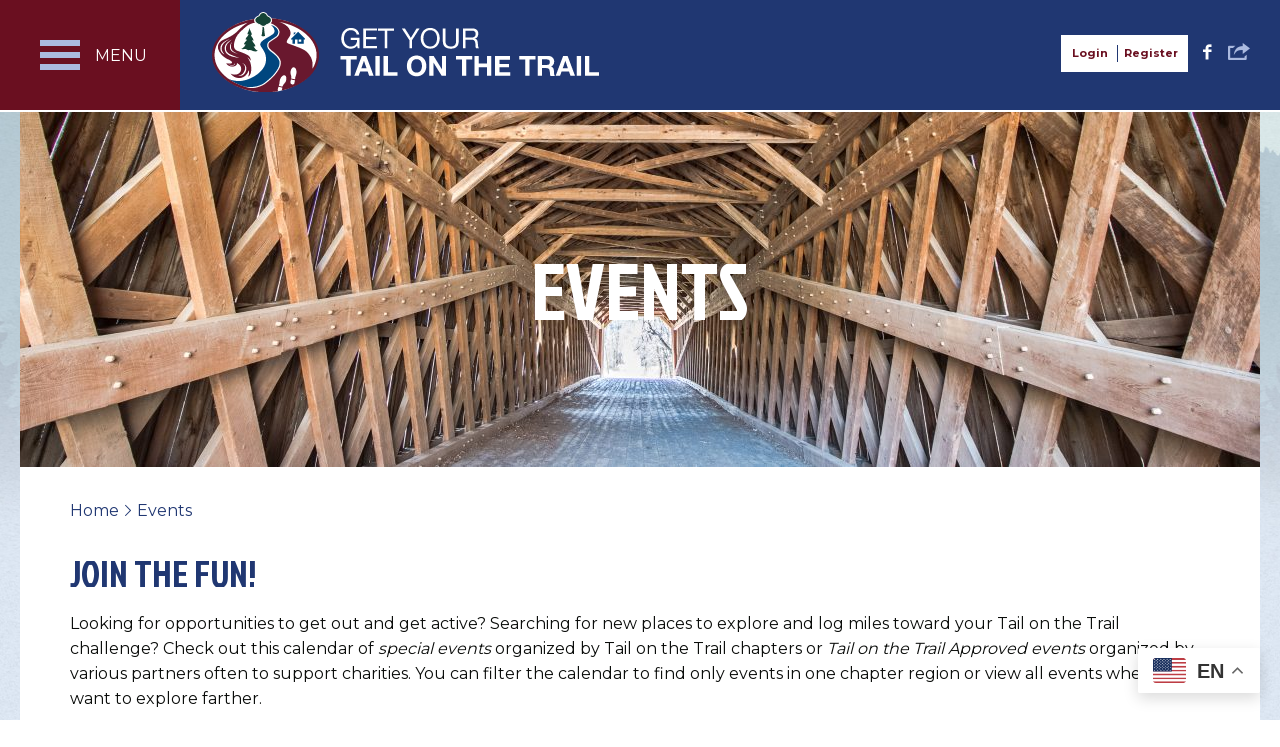

--- FILE ---
content_type: text/html; charset=UTF-8
request_url: https://tailonthetrail.org/events-calendar/?chapter=1&orderby%5B0%5D=event_start_date&orderby%5B1%5D=event_start_time&orderby%5B2%5D=event_name&pagination=1&full=1&ajaxCalendar=1&mo=7&yr=2024
body_size: 17081
content:
<!DOCTYPE html>
<html lang="en-US" class="no-js">
<head>
	<meta charset="UTF-8" />
<script type="text/javascript">
/* <![CDATA[ */
var gform;gform||(document.addEventListener("gform_main_scripts_loaded",function(){gform.scriptsLoaded=!0}),document.addEventListener("gform/theme/scripts_loaded",function(){gform.themeScriptsLoaded=!0}),window.addEventListener("DOMContentLoaded",function(){gform.domLoaded=!0}),gform={domLoaded:!1,scriptsLoaded:!1,themeScriptsLoaded:!1,isFormEditor:()=>"function"==typeof InitializeEditor,callIfLoaded:function(o){return!(!gform.domLoaded||!gform.scriptsLoaded||!gform.themeScriptsLoaded&&!gform.isFormEditor()||(gform.isFormEditor()&&console.warn("The use of gform.initializeOnLoaded() is deprecated in the form editor context and will be removed in Gravity Forms 3.1."),o(),0))},initializeOnLoaded:function(o){gform.callIfLoaded(o)||(document.addEventListener("gform_main_scripts_loaded",()=>{gform.scriptsLoaded=!0,gform.callIfLoaded(o)}),document.addEventListener("gform/theme/scripts_loaded",()=>{gform.themeScriptsLoaded=!0,gform.callIfLoaded(o)}),window.addEventListener("DOMContentLoaded",()=>{gform.domLoaded=!0,gform.callIfLoaded(o)}))},hooks:{action:{},filter:{}},addAction:function(o,r,e,t){gform.addHook("action",o,r,e,t)},addFilter:function(o,r,e,t){gform.addHook("filter",o,r,e,t)},doAction:function(o){gform.doHook("action",o,arguments)},applyFilters:function(o){return gform.doHook("filter",o,arguments)},removeAction:function(o,r){gform.removeHook("action",o,r)},removeFilter:function(o,r,e){gform.removeHook("filter",o,r,e)},addHook:function(o,r,e,t,n){null==gform.hooks[o][r]&&(gform.hooks[o][r]=[]);var d=gform.hooks[o][r];null==n&&(n=r+"_"+d.length),gform.hooks[o][r].push({tag:n,callable:e,priority:t=null==t?10:t})},doHook:function(r,o,e){var t;if(e=Array.prototype.slice.call(e,1),null!=gform.hooks[r][o]&&((o=gform.hooks[r][o]).sort(function(o,r){return o.priority-r.priority}),o.forEach(function(o){"function"!=typeof(t=o.callable)&&(t=window[t]),"action"==r?t.apply(null,e):e[0]=t.apply(null,e)})),"filter"==r)return e[0]},removeHook:function(o,r,t,n){var e;null!=gform.hooks[o][r]&&(e=(e=gform.hooks[o][r]).filter(function(o,r,e){return!!(null!=n&&n!=o.tag||null!=t&&t!=o.priority)}),gform.hooks[o][r]=e)}});
/* ]]> */
</script>

	
	<link rel="manifest" href="/manifest.json">
	<meta name="mobile-web-app-capable" content="yes">
	<meta name="apple-mobile-web-app-capable" content="yes">
	<meta name="application-name" content="Get Your Tail on the Trail">
	<meta name="apple-mobile-web-app-title" content="Get Your Tail on the Trail">
	<meta name="theme-color" content="#6a0f20">
	<meta name="msapplication-navbutton-color" content="#6a0f20">
	<meta name="apple-mobile-web-app-status-bar-style" content="black-translucent">
	<meta name="msapplication-starturl" content="/login/">

	<meta name="viewport" content="width=device-width, initial-scale=1, maximum-scale=1, shrink-to-fit=no">
	<title>Events &#8211; Get Your Tail on the Trail</title>
	<meta http-equiv="X-UA-Compatible" content="IE=edge" />

	<link rel="icon" href="https://tailonthetrail.org/wp-content/themes/tailonthetrail2016/favicon.ico?v=1.1">

	<link href="https://fonts.googleapis.com/css?family=Jockey+One|Montserrat:400,700" rel="stylesheet">

			<!-- Google tag (gtag.js) -->
		<script async src="https://www.googletagmanager.com/gtag/js?id=G-7T0CLJWB4E"></script>
		<script>
			window.dataLayer = window.dataLayer || [];
			function gtag(){dataLayer.push(arguments);}
			gtag('js', new Date());

			gtag('config', 'G-7T0CLJWB4E');
		</script>
	
	<script>
		if (window.MSInputMethodContext && document.documentMode) {
			document.write('<script src="https://tailonthetrail.org/wp-content/themes/tailonthetrail2016/app-assets/js/vendor/ie11CustomProperties.js"><\x2fscript>');
		}
	</script>

	<meta name='robots' content='index, follow, max-image-preview:large, max-snippet:-1, max-video-preview:-1' />

	<!-- This site is optimized with the Yoast SEO plugin v26.6 - https://yoast.com/wordpress/plugins/seo/ -->
	<link rel="canonical" href="https://tailonthetrail.org/events-calendar/" />
	<meta property="og:locale" content="en_US" />
	<meta property="og:type" content="article" />
	<meta property="og:title" content="Events &#8211; Get Your Tail on the Trail" />
	<meta property="og:description" content="CONTENTS" />
	<meta property="og:url" content="https://tailonthetrail.org/events-calendar/" />
	<meta property="og:site_name" content="Get Your Tail on the Trail" />
	<meta property="article:publisher" content="https://www.facebook.com/tailonthetrail/" />
	<meta property="article:modified_time" content="2020-12-29T22:58:45+00:00" />
	<meta name="twitter:card" content="summary_large_image" />
	<script type="application/ld+json" class="yoast-schema-graph">{"@context":"https://schema.org","@graph":[{"@type":"WebPage","@id":"https://tailonthetrail.org/events-calendar/","url":"https://tailonthetrail.org/events-calendar/","name":"Events &#8211; Get Your Tail on the Trail","isPartOf":{"@id":"https://tailonthetrail.org/#website"},"datePublished":"2016-11-16T19:57:33+00:00","dateModified":"2020-12-29T22:58:45+00:00","breadcrumb":{"@id":"https://tailonthetrail.org/events-calendar/#breadcrumb"},"inLanguage":"en-US","potentialAction":[{"@type":"ReadAction","target":["https://tailonthetrail.org/events-calendar/"]}]},{"@type":"BreadcrumbList","@id":"https://tailonthetrail.org/events-calendar/#breadcrumb","itemListElement":[{"@type":"ListItem","position":1,"name":"Home","item":"https://tailonthetrail.org/"},{"@type":"ListItem","position":2,"name":"Events"}]},{"@type":"WebSite","@id":"https://tailonthetrail.org/#website","url":"https://tailonthetrail.org/","name":"Get Your Tail on the Trail","description":"A family fun community initiative managed as a partnership program by St. Luke’s University Health Network and Delaware &amp; Lehigh National Heritage Corridor","potentialAction":[{"@type":"SearchAction","target":{"@type":"EntryPoint","urlTemplate":"https://tailonthetrail.org/?s={search_term_string}"},"query-input":{"@type":"PropertyValueSpecification","valueRequired":true,"valueName":"search_term_string"}}],"inLanguage":"en-US"}]}</script>
	<!-- / Yoast SEO plugin. -->


<link rel="alternate" title="oEmbed (JSON)" type="application/json+oembed" href="https://tailonthetrail.org/wp-json/oembed/1.0/embed?url=https%3A%2F%2Ftailonthetrail.org%2Fevents-calendar%2F" />
<link rel="alternate" title="oEmbed (XML)" type="text/xml+oembed" href="https://tailonthetrail.org/wp-json/oembed/1.0/embed?url=https%3A%2F%2Ftailonthetrail.org%2Fevents-calendar%2F&#038;format=xml" />
<style id='wp-img-auto-sizes-contain-inline-css' type='text/css'>
img:is([sizes=auto i],[sizes^="auto," i]){contain-intrinsic-size:3000px 1500px}
/*# sourceURL=wp-img-auto-sizes-contain-inline-css */
</style>
<style id='wp-emoji-styles-inline-css' type='text/css'>

	img.wp-smiley, img.emoji {
		display: inline !important;
		border: none !important;
		box-shadow: none !important;
		height: 1em !important;
		width: 1em !important;
		margin: 0 0.07em !important;
		vertical-align: -0.1em !important;
		background: none !important;
		padding: 0 !important;
	}
/*# sourceURL=wp-emoji-styles-inline-css */
</style>
<style id='wp-block-library-inline-css' type='text/css'>
:root{--wp-block-synced-color:#7a00df;--wp-block-synced-color--rgb:122,0,223;--wp-bound-block-color:var(--wp-block-synced-color);--wp-editor-canvas-background:#ddd;--wp-admin-theme-color:#007cba;--wp-admin-theme-color--rgb:0,124,186;--wp-admin-theme-color-darker-10:#006ba1;--wp-admin-theme-color-darker-10--rgb:0,107,160.5;--wp-admin-theme-color-darker-20:#005a87;--wp-admin-theme-color-darker-20--rgb:0,90,135;--wp-admin-border-width-focus:2px}@media (min-resolution:192dpi){:root{--wp-admin-border-width-focus:1.5px}}.wp-element-button{cursor:pointer}:root .has-very-light-gray-background-color{background-color:#eee}:root .has-very-dark-gray-background-color{background-color:#313131}:root .has-very-light-gray-color{color:#eee}:root .has-very-dark-gray-color{color:#313131}:root .has-vivid-green-cyan-to-vivid-cyan-blue-gradient-background{background:linear-gradient(135deg,#00d084,#0693e3)}:root .has-purple-crush-gradient-background{background:linear-gradient(135deg,#34e2e4,#4721fb 50%,#ab1dfe)}:root .has-hazy-dawn-gradient-background{background:linear-gradient(135deg,#faaca8,#dad0ec)}:root .has-subdued-olive-gradient-background{background:linear-gradient(135deg,#fafae1,#67a671)}:root .has-atomic-cream-gradient-background{background:linear-gradient(135deg,#fdd79a,#004a59)}:root .has-nightshade-gradient-background{background:linear-gradient(135deg,#330968,#31cdcf)}:root .has-midnight-gradient-background{background:linear-gradient(135deg,#020381,#2874fc)}:root{--wp--preset--font-size--normal:16px;--wp--preset--font-size--huge:42px}.has-regular-font-size{font-size:1em}.has-larger-font-size{font-size:2.625em}.has-normal-font-size{font-size:var(--wp--preset--font-size--normal)}.has-huge-font-size{font-size:var(--wp--preset--font-size--huge)}.has-text-align-center{text-align:center}.has-text-align-left{text-align:left}.has-text-align-right{text-align:right}.has-fit-text{white-space:nowrap!important}#end-resizable-editor-section{display:none}.aligncenter{clear:both}.items-justified-left{justify-content:flex-start}.items-justified-center{justify-content:center}.items-justified-right{justify-content:flex-end}.items-justified-space-between{justify-content:space-between}.screen-reader-text{border:0;clip-path:inset(50%);height:1px;margin:-1px;overflow:hidden;padding:0;position:absolute;width:1px;word-wrap:normal!important}.screen-reader-text:focus{background-color:#ddd;clip-path:none;color:#444;display:block;font-size:1em;height:auto;left:5px;line-height:normal;padding:15px 23px 14px;text-decoration:none;top:5px;width:auto;z-index:100000}html :where(.has-border-color){border-style:solid}html :where([style*=border-top-color]){border-top-style:solid}html :where([style*=border-right-color]){border-right-style:solid}html :where([style*=border-bottom-color]){border-bottom-style:solid}html :where([style*=border-left-color]){border-left-style:solid}html :where([style*=border-width]){border-style:solid}html :where([style*=border-top-width]){border-top-style:solid}html :where([style*=border-right-width]){border-right-style:solid}html :where([style*=border-bottom-width]){border-bottom-style:solid}html :where([style*=border-left-width]){border-left-style:solid}html :where(img[class*=wp-image-]){height:auto;max-width:100%}:where(figure){margin:0 0 1em}html :where(.is-position-sticky){--wp-admin--admin-bar--position-offset:var(--wp-admin--admin-bar--height,0px)}@media screen and (max-width:600px){html :where(.is-position-sticky){--wp-admin--admin-bar--position-offset:0px}}

/*# sourceURL=wp-block-library-inline-css */
</style><style id='global-styles-inline-css' type='text/css'>
:root{--wp--preset--aspect-ratio--square: 1;--wp--preset--aspect-ratio--4-3: 4/3;--wp--preset--aspect-ratio--3-4: 3/4;--wp--preset--aspect-ratio--3-2: 3/2;--wp--preset--aspect-ratio--2-3: 2/3;--wp--preset--aspect-ratio--16-9: 16/9;--wp--preset--aspect-ratio--9-16: 9/16;--wp--preset--color--black: #000000;--wp--preset--color--cyan-bluish-gray: #abb8c3;--wp--preset--color--white: #ffffff;--wp--preset--color--pale-pink: #f78da7;--wp--preset--color--vivid-red: #cf2e2e;--wp--preset--color--luminous-vivid-orange: #ff6900;--wp--preset--color--luminous-vivid-amber: #fcb900;--wp--preset--color--light-green-cyan: #7bdcb5;--wp--preset--color--vivid-green-cyan: #00d084;--wp--preset--color--pale-cyan-blue: #8ed1fc;--wp--preset--color--vivid-cyan-blue: #0693e3;--wp--preset--color--vivid-purple: #9b51e0;--wp--preset--gradient--vivid-cyan-blue-to-vivid-purple: linear-gradient(135deg,rgb(6,147,227) 0%,rgb(155,81,224) 100%);--wp--preset--gradient--light-green-cyan-to-vivid-green-cyan: linear-gradient(135deg,rgb(122,220,180) 0%,rgb(0,208,130) 100%);--wp--preset--gradient--luminous-vivid-amber-to-luminous-vivid-orange: linear-gradient(135deg,rgb(252,185,0) 0%,rgb(255,105,0) 100%);--wp--preset--gradient--luminous-vivid-orange-to-vivid-red: linear-gradient(135deg,rgb(255,105,0) 0%,rgb(207,46,46) 100%);--wp--preset--gradient--very-light-gray-to-cyan-bluish-gray: linear-gradient(135deg,rgb(238,238,238) 0%,rgb(169,184,195) 100%);--wp--preset--gradient--cool-to-warm-spectrum: linear-gradient(135deg,rgb(74,234,220) 0%,rgb(151,120,209) 20%,rgb(207,42,186) 40%,rgb(238,44,130) 60%,rgb(251,105,98) 80%,rgb(254,248,76) 100%);--wp--preset--gradient--blush-light-purple: linear-gradient(135deg,rgb(255,206,236) 0%,rgb(152,150,240) 100%);--wp--preset--gradient--blush-bordeaux: linear-gradient(135deg,rgb(254,205,165) 0%,rgb(254,45,45) 50%,rgb(107,0,62) 100%);--wp--preset--gradient--luminous-dusk: linear-gradient(135deg,rgb(255,203,112) 0%,rgb(199,81,192) 50%,rgb(65,88,208) 100%);--wp--preset--gradient--pale-ocean: linear-gradient(135deg,rgb(255,245,203) 0%,rgb(182,227,212) 50%,rgb(51,167,181) 100%);--wp--preset--gradient--electric-grass: linear-gradient(135deg,rgb(202,248,128) 0%,rgb(113,206,126) 100%);--wp--preset--gradient--midnight: linear-gradient(135deg,rgb(2,3,129) 0%,rgb(40,116,252) 100%);--wp--preset--font-size--small: 13px;--wp--preset--font-size--medium: 20px;--wp--preset--font-size--large: 36px;--wp--preset--font-size--x-large: 42px;--wp--preset--spacing--20: 0.44rem;--wp--preset--spacing--30: 0.67rem;--wp--preset--spacing--40: 1rem;--wp--preset--spacing--50: 1.5rem;--wp--preset--spacing--60: 2.25rem;--wp--preset--spacing--70: 3.38rem;--wp--preset--spacing--80: 5.06rem;--wp--preset--shadow--natural: 6px 6px 9px rgba(0, 0, 0, 0.2);--wp--preset--shadow--deep: 12px 12px 50px rgba(0, 0, 0, 0.4);--wp--preset--shadow--sharp: 6px 6px 0px rgba(0, 0, 0, 0.2);--wp--preset--shadow--outlined: 6px 6px 0px -3px rgb(255, 255, 255), 6px 6px rgb(0, 0, 0);--wp--preset--shadow--crisp: 6px 6px 0px rgb(0, 0, 0);}:where(.is-layout-flex){gap: 0.5em;}:where(.is-layout-grid){gap: 0.5em;}body .is-layout-flex{display: flex;}.is-layout-flex{flex-wrap: wrap;align-items: center;}.is-layout-flex > :is(*, div){margin: 0;}body .is-layout-grid{display: grid;}.is-layout-grid > :is(*, div){margin: 0;}:where(.wp-block-columns.is-layout-flex){gap: 2em;}:where(.wp-block-columns.is-layout-grid){gap: 2em;}:where(.wp-block-post-template.is-layout-flex){gap: 1.25em;}:where(.wp-block-post-template.is-layout-grid){gap: 1.25em;}.has-black-color{color: var(--wp--preset--color--black) !important;}.has-cyan-bluish-gray-color{color: var(--wp--preset--color--cyan-bluish-gray) !important;}.has-white-color{color: var(--wp--preset--color--white) !important;}.has-pale-pink-color{color: var(--wp--preset--color--pale-pink) !important;}.has-vivid-red-color{color: var(--wp--preset--color--vivid-red) !important;}.has-luminous-vivid-orange-color{color: var(--wp--preset--color--luminous-vivid-orange) !important;}.has-luminous-vivid-amber-color{color: var(--wp--preset--color--luminous-vivid-amber) !important;}.has-light-green-cyan-color{color: var(--wp--preset--color--light-green-cyan) !important;}.has-vivid-green-cyan-color{color: var(--wp--preset--color--vivid-green-cyan) !important;}.has-pale-cyan-blue-color{color: var(--wp--preset--color--pale-cyan-blue) !important;}.has-vivid-cyan-blue-color{color: var(--wp--preset--color--vivid-cyan-blue) !important;}.has-vivid-purple-color{color: var(--wp--preset--color--vivid-purple) !important;}.has-black-background-color{background-color: var(--wp--preset--color--black) !important;}.has-cyan-bluish-gray-background-color{background-color: var(--wp--preset--color--cyan-bluish-gray) !important;}.has-white-background-color{background-color: var(--wp--preset--color--white) !important;}.has-pale-pink-background-color{background-color: var(--wp--preset--color--pale-pink) !important;}.has-vivid-red-background-color{background-color: var(--wp--preset--color--vivid-red) !important;}.has-luminous-vivid-orange-background-color{background-color: var(--wp--preset--color--luminous-vivid-orange) !important;}.has-luminous-vivid-amber-background-color{background-color: var(--wp--preset--color--luminous-vivid-amber) !important;}.has-light-green-cyan-background-color{background-color: var(--wp--preset--color--light-green-cyan) !important;}.has-vivid-green-cyan-background-color{background-color: var(--wp--preset--color--vivid-green-cyan) !important;}.has-pale-cyan-blue-background-color{background-color: var(--wp--preset--color--pale-cyan-blue) !important;}.has-vivid-cyan-blue-background-color{background-color: var(--wp--preset--color--vivid-cyan-blue) !important;}.has-vivid-purple-background-color{background-color: var(--wp--preset--color--vivid-purple) !important;}.has-black-border-color{border-color: var(--wp--preset--color--black) !important;}.has-cyan-bluish-gray-border-color{border-color: var(--wp--preset--color--cyan-bluish-gray) !important;}.has-white-border-color{border-color: var(--wp--preset--color--white) !important;}.has-pale-pink-border-color{border-color: var(--wp--preset--color--pale-pink) !important;}.has-vivid-red-border-color{border-color: var(--wp--preset--color--vivid-red) !important;}.has-luminous-vivid-orange-border-color{border-color: var(--wp--preset--color--luminous-vivid-orange) !important;}.has-luminous-vivid-amber-border-color{border-color: var(--wp--preset--color--luminous-vivid-amber) !important;}.has-light-green-cyan-border-color{border-color: var(--wp--preset--color--light-green-cyan) !important;}.has-vivid-green-cyan-border-color{border-color: var(--wp--preset--color--vivid-green-cyan) !important;}.has-pale-cyan-blue-border-color{border-color: var(--wp--preset--color--pale-cyan-blue) !important;}.has-vivid-cyan-blue-border-color{border-color: var(--wp--preset--color--vivid-cyan-blue) !important;}.has-vivid-purple-border-color{border-color: var(--wp--preset--color--vivid-purple) !important;}.has-vivid-cyan-blue-to-vivid-purple-gradient-background{background: var(--wp--preset--gradient--vivid-cyan-blue-to-vivid-purple) !important;}.has-light-green-cyan-to-vivid-green-cyan-gradient-background{background: var(--wp--preset--gradient--light-green-cyan-to-vivid-green-cyan) !important;}.has-luminous-vivid-amber-to-luminous-vivid-orange-gradient-background{background: var(--wp--preset--gradient--luminous-vivid-amber-to-luminous-vivid-orange) !important;}.has-luminous-vivid-orange-to-vivid-red-gradient-background{background: var(--wp--preset--gradient--luminous-vivid-orange-to-vivid-red) !important;}.has-very-light-gray-to-cyan-bluish-gray-gradient-background{background: var(--wp--preset--gradient--very-light-gray-to-cyan-bluish-gray) !important;}.has-cool-to-warm-spectrum-gradient-background{background: var(--wp--preset--gradient--cool-to-warm-spectrum) !important;}.has-blush-light-purple-gradient-background{background: var(--wp--preset--gradient--blush-light-purple) !important;}.has-blush-bordeaux-gradient-background{background: var(--wp--preset--gradient--blush-bordeaux) !important;}.has-luminous-dusk-gradient-background{background: var(--wp--preset--gradient--luminous-dusk) !important;}.has-pale-ocean-gradient-background{background: var(--wp--preset--gradient--pale-ocean) !important;}.has-electric-grass-gradient-background{background: var(--wp--preset--gradient--electric-grass) !important;}.has-midnight-gradient-background{background: var(--wp--preset--gradient--midnight) !important;}.has-small-font-size{font-size: var(--wp--preset--font-size--small) !important;}.has-medium-font-size{font-size: var(--wp--preset--font-size--medium) !important;}.has-large-font-size{font-size: var(--wp--preset--font-size--large) !important;}.has-x-large-font-size{font-size: var(--wp--preset--font-size--x-large) !important;}
/*# sourceURL=global-styles-inline-css */
</style>

<style id='classic-theme-styles-inline-css' type='text/css'>
/*! This file is auto-generated */
.wp-block-button__link{color:#fff;background-color:#32373c;border-radius:9999px;box-shadow:none;text-decoration:none;padding:calc(.667em + 2px) calc(1.333em + 2px);font-size:1.125em}.wp-block-file__button{background:#32373c;color:#fff;text-decoration:none}
/*# sourceURL=/wp-includes/css/classic-themes.min.css */
</style>
<link rel='stylesheet' id='cpsh-shortcodes-css' href='https://tailonthetrail.org/wp-content/plugins/column-shortcodes//assets/css/shortcodes.css?ver=1.0.1' type='text/css' media='all' />
<link rel='stylesheet' id='events-manager-css' href='https://tailonthetrail.org/wp-content/plugins/events-manager/includes/css/events-manager.min.css?ver=7.2.3.1' type='text/css' media='all' />
<link rel='stylesheet' id='datatables-css' href='https://tailonthetrail.org/wp-content/themes/tailonthetrail2016/js/vendor/datatables/datatables.min.css?ver=1.10.22' type='text/css' media='all' />
<link rel='stylesheet' id='forget-about-shortcode-buttons-css' href='https://tailonthetrail.org/wp-content/plugins/forget-about-shortcode-buttons/public/css/button-styles.css?ver=2.1.3' type='text/css' media='all' />
<script type="text/javascript" src="https://tailonthetrail.org/wp-includes/js/jquery/jquery.min.js?ver=3.7.1" id="jquery-core-js"></script>
<script type="text/javascript" src="https://tailonthetrail.org/wp-includes/js/jquery/jquery-migrate.min.js?ver=3.4.1" id="jquery-migrate-js"></script>
<script type="text/javascript" src="https://tailonthetrail.org/wp-includes/js/jquery/ui/core.min.js?ver=1.13.3" id="jquery-ui-core-js"></script>
<script type="text/javascript" src="https://tailonthetrail.org/wp-includes/js/jquery/ui/mouse.min.js?ver=1.13.3" id="jquery-ui-mouse-js"></script>
<script type="text/javascript" src="https://tailonthetrail.org/wp-includes/js/jquery/ui/sortable.min.js?ver=1.13.3" id="jquery-ui-sortable-js"></script>
<script type="text/javascript" src="https://tailonthetrail.org/wp-includes/js/jquery/ui/datepicker.min.js?ver=1.13.3" id="jquery-ui-datepicker-js"></script>
<script type="text/javascript" id="jquery-ui-datepicker-js-after">
/* <![CDATA[ */
jQuery(function(jQuery){jQuery.datepicker.setDefaults({"closeText":"Close","currentText":"Today","monthNames":["January","February","March","April","May","June","July","August","September","October","November","December"],"monthNamesShort":["Jan","Feb","Mar","Apr","May","Jun","Jul","Aug","Sep","Oct","Nov","Dec"],"nextText":"Next","prevText":"Previous","dayNames":["Sunday","Monday","Tuesday","Wednesday","Thursday","Friday","Saturday"],"dayNamesShort":["Sun","Mon","Tue","Wed","Thu","Fri","Sat"],"dayNamesMin":["S","M","T","W","T","F","S"],"dateFormat":"MM d, yy","firstDay":0,"isRTL":false});});
//# sourceURL=jquery-ui-datepicker-js-after
/* ]]> */
</script>
<script type="text/javascript" src="https://tailonthetrail.org/wp-includes/js/jquery/ui/resizable.min.js?ver=1.13.3" id="jquery-ui-resizable-js"></script>
<script type="text/javascript" src="https://tailonthetrail.org/wp-includes/js/jquery/ui/draggable.min.js?ver=1.13.3" id="jquery-ui-draggable-js"></script>
<script type="text/javascript" src="https://tailonthetrail.org/wp-includes/js/jquery/ui/controlgroup.min.js?ver=1.13.3" id="jquery-ui-controlgroup-js"></script>
<script type="text/javascript" src="https://tailonthetrail.org/wp-includes/js/jquery/ui/checkboxradio.min.js?ver=1.13.3" id="jquery-ui-checkboxradio-js"></script>
<script type="text/javascript" src="https://tailonthetrail.org/wp-includes/js/jquery/ui/button.min.js?ver=1.13.3" id="jquery-ui-button-js"></script>
<script type="text/javascript" src="https://tailonthetrail.org/wp-includes/js/jquery/ui/dialog.min.js?ver=1.13.3" id="jquery-ui-dialog-js"></script>
<script type="text/javascript" id="events-manager-js-extra">
/* <![CDATA[ */
var EM = {"ajaxurl":"https://tailonthetrail.org/wp-admin/admin-ajax.php","locationajaxurl":"https://tailonthetrail.org/wp-admin/admin-ajax.php?action=locations_search","firstDay":"0","locale":"en","dateFormat":"yy-mm-dd","ui_css":"https://tailonthetrail.org/wp-content/plugins/events-manager/includes/css/jquery-ui/build.min.css","show24hours":"0","is_ssl":"1","autocomplete_limit":"10","calendar":{"breakpoints":{"small":560,"medium":908,"large":false},"month_format":"F"},"phone":"","datepicker":{"format":"m/d/Y"},"search":{"breakpoints":{"small":650,"medium":850,"full":false}},"url":"https://tailonthetrail.org/wp-content/plugins/events-manager","assets":{"input.em-uploader":{"js":{"em-uploader":{"url":"https://tailonthetrail.org/wp-content/plugins/events-manager/includes/js/em-uploader.js?v=7.2.3.1","event":"em_uploader_ready"}}},".em-event-editor":{"js":{"event-editor":{"url":"https://tailonthetrail.org/wp-content/plugins/events-manager/includes/js/events-manager-event-editor.js?v=7.2.3.1","event":"em_event_editor_ready"}},"css":{"event-editor":"https://tailonthetrail.org/wp-content/plugins/events-manager/includes/css/events-manager-event-editor.min.css?v=7.2.3.1"}},".em-recurrence-sets, .em-timezone":{"js":{"luxon":{"url":"luxon/luxon.js?v=7.2.3.1","event":"em_luxon_ready"}}},".em-booking-form, #em-booking-form, .em-booking-recurring, .em-event-booking-form":{"js":{"em-bookings":{"url":"https://tailonthetrail.org/wp-content/plugins/events-manager/includes/js/bookingsform.js?v=7.2.3.1","event":"em_booking_form_js_loaded"}}},"#em-opt-archetypes":{"js":{"archetypes":"https://tailonthetrail.org/wp-content/plugins/events-manager/includes/js/admin-archetype-editor.js?v=7.2.3.1","archetypes_ms":"https://tailonthetrail.org/wp-content/plugins/events-manager/includes/js/admin-archetypes.js?v=7.2.3.1","qs":"qs/qs.js?v=7.2.3.1"}}},"cached":"","google_maps_api":"AIzaSyDaZP5FJbSPPFUNw3CpNH1Vg85ZmdpQgnc","txt_search":"Search","txt_searching":"Searching...","txt_loading":"Loading...","event_detach_warning":"Are you sure you want to detach this event? By doing so, this event will be independent of the recurring set of events.","delete_recurrence_warning":"Are you sure you want to delete all recurrences of this event? All events will be moved to trash."};
//# sourceURL=events-manager-js-extra
/* ]]> */
</script>
<script type="text/javascript" src="https://tailonthetrail.org/wp-content/plugins/events-manager/includes/js/events-manager.js?ver=7.2.3.1" id="events-manager-js"></script>
<script type="text/javascript" src="https://tailonthetrail.org/wp-content/themes/tailonthetrail2016/app-assets/js/vendor/modernizr-3.11.2.min.js?ver=3.11.2" id="modernizr-js"></script>
<script type="text/javascript" src="https://tailonthetrail.org/wp-content/themes/tailonthetrail2016/app-assets/js/chapters.js?ver=1.0.1" id="chapters-js"></script>
<script type="text/javascript" src="https://tailonthetrail.org/wp-content/themes/tailonthetrail2016/js/vendor/datatables/datatables.min.js?ver=1.10.22" id="datatables-js"></script>
<script type="text/javascript" id="fourohone-header-js-extra">
/* <![CDATA[ */
var bloginfo = {"url":"https://tailonthetrail.org","template_url":"https://tailonthetrail.org/wp-content/themes/tailonthetrail2016","ajax_url":"https://tailonthetrail.org/wp-admin/admin-ajax.php"};
//# sourceURL=fourohone-header-js-extra
/* ]]> */
</script>
<script type="text/javascript" src="https://tailonthetrail.org/wp-content/themes/tailonthetrail2016/js/header-scripts.js?ver=2.3.1" id="fourohone-header-js"></script>
<link rel="https://api.w.org/" href="https://tailonthetrail.org/wp-json/" /><link rel="alternate" title="JSON" type="application/json" href="https://tailonthetrail.org/wp-json/wp/v2/pages/30" /><link rel="EditURI" type="application/rsd+xml" title="RSD" href="https://tailonthetrail.org/xmlrpc.php?rsd" />
<meta name="generator" content="WordPress 6.9" />
<link rel='shortlink' href='https://tailonthetrail.org/?p=30' />
<style>.post-thumbnail img[src$='.svg'] { width: 100%; height: auto; }</style><link rel="shortcut icon" type="image/x-icon" href="https://tailonthetrail.org/favicon.ico"><link rel="icon" href="https://tailonthetrail.org/wp-content/uploads/2017/02/cropped-android-chrome-256x256-32x32.png" sizes="32x32" />
<link rel="icon" href="https://tailonthetrail.org/wp-content/uploads/2017/02/cropped-android-chrome-256x256-192x192.png" sizes="192x192" />
<link rel="apple-touch-icon" href="https://tailonthetrail.org/wp-content/uploads/2017/02/cropped-android-chrome-256x256-180x180.png" />
<meta name="msapplication-TileImage" content="https://tailonthetrail.org/wp-content/uploads/2017/02/cropped-android-chrome-256x256-270x270.png" />

				<link rel="stylesheet" type="text/css" media="all" href="https://tailonthetrail.org/wp-content/themes/tailonthetrail2016/style.css?401cb=1757708569" />
	
</head>

<body class="wp-singular page-template page-template-page-calendar page-template-page-calendar-php page page-id-30 page-parent wp-theme-tailonthetrail2016 footer-pattern-default">

	
		<div class="header">
			<div class="m">
				<div class="icon">
				  <span></span>
				  <span></span>
				  <span></span>
				  <span></span>
				</div>
				<span class="text">MENU</span>
			  </div>

			  <div class="main-nav-wrap">
				<ul id="menu-main-nav" class="main-nav nav clearfix"><li id="menu-item-361" class="menu-item menu-item-type-post_type menu-item-object-page menu-item-home menu-item-361"><a href="https://tailonthetrail.org/">Home</a></li>
<li id="menu-item-4525" class="menu-item menu-item-type-post_type menu-item-object-page menu-item-has-children has-children menu-item-4525"><a href="https://tailonthetrail.org/chapters/">Chapters</a>
<ul class="sub-menu">
	<li id="menu-item-4526" class="menu-item menu-item-type-post_type menu-item-object-page menu-item-has-children has-children menu-item-4526"><a href="https://tailonthetrail.org/chapters/delaware-lehigh/">Delaware &#038; Lehigh</a>
	<div class='sub-menu-wrap level-1'>

	<ul class="sub-menu">
		<li id="menu-item-4531" class="menu-item menu-item-type-post_type menu-item-object-page menu-item-4531"><a href="https://tailonthetrail.org/chapters/delaware-lehigh/">Home</a></li>
		<li id="menu-item-4527" class="menu-item menu-item-type-post_type menu-item-object-page menu-item-4527"><a href="https://tailonthetrail.org/chapters/delaware-lehigh/trail-resources/">Trail Resources</a></li>
		<li id="menu-item-4528" class="menu-item menu-item-type-post_type menu-item-object-page menu-item-4528"><a href="https://tailonthetrail.org/chapters/delaware-lehigh/sponsors/">Sponsors</a></li>
		<li id="menu-item-4532" class="menu-item menu-item-type-custom menu-item-object-custom menu-item-4532"><a href="https://tailonthetrail.org/events-calendar/?chapter=1">Delaware &#038; Lehigh Events</a></li>
	</ul>
	</div>
</li>
	<li id="menu-item-4533" class="menu-item menu-item-type-post_type menu-item-object-page menu-item-has-children has-children menu-item-4533"><a href="https://tailonthetrail.org/chapters/northeast-pennsylvania/">Northeast PA</a>
	<div class='sub-menu-wrap level-1'>

	<ul class="sub-menu">
		<li id="menu-item-4537" class="menu-item menu-item-type-post_type menu-item-object-page menu-item-4537"><a href="https://tailonthetrail.org/chapters/northeast-pennsylvania/">Home</a></li>
		<li id="menu-item-4534" class="menu-item menu-item-type-post_type menu-item-object-page menu-item-4534"><a href="https://tailonthetrail.org/chapters/northeast-pennsylvania/trail-resources/">NEPA Trail Resources</a></li>
		<li id="menu-item-12692" class="menu-item menu-item-type-featured-trail menu-item-object-cpt-archive menu-item-12692"><a href="https://tailonthetrail.org/chapters/northeast-pennsylvania/trail-of-the-month/">NEPA Trail of the Month</a></li>
		<li id="menu-item-4538" class="menu-item menu-item-type-custom menu-item-object-custom menu-item-4538"><a href="https://tailonthetrail.org/events-calendar/?chapter=2">Northeast PA Events</a></li>
	</ul>
	</div>
</li>
</ul>
</li>
<li id="menu-item-35" class="menu-item menu-item-type-post_type menu-item-object-page current-menu-item page_item page-item-30 current_page_item menu-item-has-children has-children menu-item-35"><a href="https://tailonthetrail.org/events-calendar/" aria-current="page">Events</a>
<ul class="sub-menu">
	<li id="menu-item-13542" class="menu-item menu-item-type-post_type menu-item-object-page menu-item-13542"><a href="https://tailonthetrail.org/events-calendar/health-heritage-walks/">Health and Heritage Walks 2025</a></li>
</ul>
</li>
<li id="menu-item-13672" class="menu-item menu-item-type-custom menu-item-object-custom menu-item-13672"><a href="https://tailonthetrail.org/challenge/">Trail Challenges</a></li>
<li id="menu-item-80" class="menu-item menu-item-type-post_type menu-item-object-page menu-item-has-children has-children menu-item-80"><a href="https://tailonthetrail.org/about/">About</a>
<ul class="sub-menu">
	<li id="menu-item-83" class="menu-item menu-item-type-post_type menu-item-object-page menu-item-83"><a href="https://tailonthetrail.org/about/frequently-asked-questions/">Frequently Asked Questions</a></li>
	<li id="menu-item-13150" class="menu-item menu-item-type-post_type menu-item-object-page menu-item-13150"><a href="https://tailonthetrail.org/helpful-videos/">Helpful Videos</a></li>
	<li id="menu-item-14247" class="menu-item menu-item-type-post_type menu-item-object-page menu-item-14247"><a href="https://tailonthetrail.org/nutrition-tips/">Nutrition Tips &amp; Articles</a></li>
</ul>
</li>
<li id="menu-item-4539" class="menu-item menu-item-type-post_type menu-item-object-page menu-item-4539"><a href="https://tailonthetrail.org/register/">Register</a></li>
<li id="menu-item-179" class="menu-item menu-item-type-post_type menu-item-object-page menu-item-179"><a href="https://tailonthetrail.org/organization-programs/">Organization Programs</a></li>
<li id="menu-item-12430" class="menu-item menu-item-type-post_type menu-item-object-page menu-item-12430"><a href="https://tailonthetrail.org/organization-leaderboard/">Organization Leaderboard</a></li>
<li id="menu-item-12744" class="menu-item menu-item-type-post_type menu-item-object-page menu-item-12744"><a href="https://tailonthetrail.org/achievements/">Achievements</a></li>
<li id="menu-item-84" class="menu-item menu-item-type-post_type menu-item-object-page menu-item-84"><a href="https://tailonthetrail.org/contact/">Contact</a></li>
</ul><ul id="menu-secondary-nav" class="secondary-nav-mobile nav clearfix"><li id="menu-item-13" class="social menu-item menu-item-type-custom menu-item-object-custom menu-item-13"><a target="_blank" href="https://www.facebook.com/tailonthetrail">F</a></li>
<li id="menu-item-14" class="share-toggle menu-item menu-item-type-custom menu-item-object-custom menu-item-14"><a href="#">S</a></li>
</ul>			  </div>

			  <h1 class="logo"><a href="https://tailonthetrail.org">Get Your Tail on the Trail</a></h1>

			  <ul id="menu-secondary-nav-1" class="secondary-nav nav clearfix"><li class="social menu-item menu-item-type-custom menu-item-object-custom menu-item-13"><a target="_blank" href="https://www.facebook.com/tailonthetrail">F</a></li>
<li class="share-toggle menu-item menu-item-type-custom menu-item-object-custom menu-item-14"><a href="#">S</a></li>
</ul>
			   <div class="ssk-group" data-url="https://tailonthetrail.org/events-calendar/">
				  <a href="" class="ssk ssk-facebook">Facebook</a>
				  <a href="" class="ssk ssk-twitter">Twitter</a>
				  <a href="" class="ssk ssk-pinterest">Pinterest</a>
				  <a href="" class="ssk ssk-email">Email</a>
				</div>

			        <div class="header-profile clearfix loggedout">

            <div class="info">
                  <ul class="links">
                        <li><a href="https://tailonthetrail.org/login/">Login</a></li>
                        <li><a href="https://tailonthetrail.org/register/">Register</a></li>
                  </ul>
            </div>

      </div>
      		</div>

		<div class="outter-wrap container clearfix">

	        
    <div class="header-image" style="background-image:url(https://tailonthetrail.org/wp-content/uploads/2019/04/cropped-2-Inside-the-Schofield-Ford-Covered-Bridge-Cory-Steiner.jpg);">
        <h2 class="intro-page-title">Events</h2>    </div>

    <div class="content container clearfix">

        <div class="crumbs"><span property="itemListElement" typeof="ListItem"><a property="item" typeof="WebPage" title="Go to Get Your Tail on the Trail." href="https://tailonthetrail.org" class="home"><span property="name">Home</span></a><meta property="position" content="1"></span><span class="sep">&gt;</span><span property="itemListElement" typeof="ListItem"><span property="name">Events</span><meta property="position" content="2"></span></div>

          <div class="section clearfix"><h3>Join the Fun!</h3>
<p>Looking for opportunities to get out and get active? Searching for new places to explore and log miles toward your Tail on the Trail challenge? Check out this calendar of <em>special events</em> organized by Tail on the Trail chapters or <em>Tail on the Trail Approved events </em>organized by various partners often to support charities. You can filter the calendar to find only events in one chapter region or view all events when you want to explore farther.</p>
<hr />
</div>
          <div class="calendar-filter clearfix">

              <!--<div class="dropdownreplace dd-event chapter" id="select-chapter">
                  <div class="selection">
                    <ul class="selection-list">
                                                <li><a href="javascript:;" data-chapter="all" data-title="Filter by Chapter">All Chapters</a></li>
                        <li><a href="javascript:;" data-chapter="1">Delaware & Lehigh</a></li><li><a href="javascript:;" data-chapter="2">Northeast PA</a></li>                    </ul>
                  </div>
                  <a href="javascript:;" class="dropdown-btn current" id="btn_select_chapter">Delaware & Lehigh</a>
              </div>-->

              <a class="btn submit-an-event" href="https://tailonthetrail.org/events-calendar/submit-your-event">Submit Your Event</a>
          </div>

          <div class="calendar-wrap clearfix">

                                <div class="views calendar clearfix">
                  <div id="em-wrapper"><div class="first-section section clearfix">
<p>		<div class="em em-view-container" id="em-view-1" data-view="calendar">
			<div class="em pixelbones em-calendar preview-modal responsive-dateclick-modal size-small" data-scope="all" data-preview-tooltips-trigger="" id="em-calendar-1" data-view-id="1" data-view-type="calendar" data-month="7" data-year="2024" data-timezone="">
	<section class="em-cal-nav em-cal-nav-normal">
			<div class="month input">
					<form action="" method="get">
				<input type="month" class="em-month-picker" value="2024-07" data-month-value="July">
				<span class="toggle"></span>
			</form>
			</div>
			<div class="month-nav input">
		<a class="em-calnav em-calnav-prev" href="/events-calendar/?chapter=1&#038;orderby%5B0%5D=event_start_date&#038;orderby%5B1%5D=event_start_time&#038;orderby%5B2%5D=event_name&#038;pagination=1&#038;full=1&#038;ajaxCalendar=1&#038;mo=6&#038;yr=2024" data-disabled="0" >
			<svg viewBox="0 0 15 15" xmlns="http://www.w3.org/2000/svg"><path d="M10 14L3 7.5L10 1" stroke="#555" stroke-linecap="square"></path></svg>
		</a>
					<a href="/events-calendar/?chapter=1&#038;orderby%5B0%5D=event_start_date&#038;orderby%5B1%5D=event_start_time&#038;orderby%5B2%5D=event_name&#038;pagination=1&#038;full=1&#038;ajaxCalendar=1&#038;mo=01&#038;yr=2026" class="em-calnav-today button button-secondary size-large size-medium " >
				Today			</a>
				<a class="em-calnav em-calnav-next" href="/events-calendar/?chapter=1&#038;orderby%5B0%5D=event_start_date&#038;orderby%5B1%5D=event_start_time&#038;orderby%5B2%5D=event_name&#038;pagination=1&#038;full=1&#038;ajaxCalendar=1&#038;mo=8&#038;yr=2024" data-disabled="0" >
			<svg viewBox="0 0 15 15" xmlns="http://www.w3.org/2000/svg"><path d="M5 14L12 7.5L5 1" stroke="#555" stroke-linecap="square"></path></svg>
		</a>
	</div>
	</section><section class="em-cal-head em-cal-week-days em-cal-days size-large">
			<div class="em-cal-day em-cal-col-0">Sunday</div>
				<div class="em-cal-day em-cal-col-1">Monday</div>
				<div class="em-cal-day em-cal-col-2">Tuesday</div>
				<div class="em-cal-day em-cal-col-3">Wednesday</div>
				<div class="em-cal-day em-cal-col-4">Thursday</div>
				<div class="em-cal-day em-cal-col-5">Friday</div>
				<div class="em-cal-day em-cal-col-6">Saturday</div>
		</section>
<section class="em-cal-head em-cal-week-days em-cal-days size-small size-medium">
			<div class="em-cal-day em-cal-col-0">S</div>
				<div class="em-cal-day em-cal-col-1">M</div>
				<div class="em-cal-day em-cal-col-2">T</div>
				<div class="em-cal-day em-cal-col-3">W</div>
				<div class="em-cal-day em-cal-col-4">T</div>
				<div class="em-cal-day em-cal-col-5">F</div>
				<div class="em-cal-day em-cal-col-6">S</div>
		</section><section class="em-cal-body em-cal-days event-style-pill even-aspect">
			<div class="eventless-pre em-cal-day em-cal-col-1">
							<div class="em-cal-day-date">
					<span>30</span>
				</div>
					</div>
				<div class="eventless em-cal-day em-cal-col-2">
							<div class="em-cal-day-date">
					<span>1</span>
				</div>
					</div>
				<div class="eventless em-cal-day em-cal-col-3">
							<div class="em-cal-day-date">
					<span>2</span>
				</div>
					</div>
				<div class="eventless em-cal-day em-cal-col-4">
							<div class="em-cal-day-date">
					<span>3</span>
				</div>
					</div>
				<div class="eventless em-cal-day em-cal-col-5">
							<div class="em-cal-day-date">
					<span>4</span>
				</div>
					</div>
				<div class="eventless em-cal-day em-cal-col-6">
							<div class="em-cal-day-date">
					<span>5</span>
				</div>
					</div>
				<div class="eventless em-cal-day em-cal-col-7">
							<div class="em-cal-day-date">
					<span>6</span>
				</div>
					</div>
				<div class="eventful eventful em-cal-day em-cal-col-1">
							<div class="em-cal-day-date colored" data-date="2024-07-07" data-timestamp="1720310400" >
					<a href="https://tailonthetrail.org/events/hmp-history-hike-industry-iron-walk/" title="HMP History Hike: Industry &#038; Iron Walk">7</a>
									</div>
										<div class="em-cal-event" style="--event-background-color:#a8d144;;--event-border-color:#a8d144;;--event-color:#fff;" data-event-url="https://tailonthetrail.org/events/hmp-history-hike-industry-iron-walk/" data-event-id="742">
							<div>1:00 PM - <a href="https://tailonthetrail.org/events/hmp-history-hike-industry-iron-walk/">HMP History Hike: Industry &amp; Iron Walk</a></div>
						</div>
											<span class="date-day-colors" data-colors="[&quot;#a8d144&quot;]"></span>
												
					</div>
				<div class="eventless em-cal-day em-cal-col-2">
							<div class="em-cal-day-date">
					<span>8</span>
				</div>
					</div>
				<div class="eventless em-cal-day em-cal-col-3">
							<div class="em-cal-day-date">
					<span>9</span>
				</div>
					</div>
				<div class="eventful eventful em-cal-day em-cal-col-4">
							<div class="em-cal-day-date colored" data-date="2024-07-10" data-timestamp="1720569600" >
					<a href="https://tailonthetrail.org/events/hike-for-health-21/" title="Hike for Health">10</a>
									</div>
										<div class="em-cal-event" style="--event-background-color:#a8d144;;--event-border-color:#a8d144;;--event-color:#fff;" data-event-url="https://tailonthetrail.org/events/hike-for-health-21/" data-event-id="731">
							<div>5:30 PM - <a href="https://tailonthetrail.org/events/hike-for-health-21/">Hike for Health</a></div>
						</div>
											<span class="date-day-colors" data-colors="[&quot;#a8d144&quot;]"></span>
												
					</div>
				<div class="eventless em-cal-day em-cal-col-5">
							<div class="em-cal-day-date">
					<span>11</span>
				</div>
					</div>
				<div class="eventless em-cal-day em-cal-col-6">
							<div class="em-cal-day-date">
					<span>12</span>
				</div>
					</div>
				<div class="eventless em-cal-day em-cal-col-7">
							<div class="em-cal-day-date">
					<span>13</span>
				</div>
					</div>
				<div class="eventless em-cal-day em-cal-col-1">
							<div class="em-cal-day-date">
					<span>14</span>
				</div>
					</div>
				<div class="eventless em-cal-day em-cal-col-2">
							<div class="em-cal-day-date">
					<span>15</span>
				</div>
					</div>
				<div class="eventless em-cal-day em-cal-col-3">
							<div class="em-cal-day-date">
					<span>16</span>
				</div>
					</div>
				<div class="eventless em-cal-day em-cal-col-4">
							<div class="em-cal-day-date">
					<span>17</span>
				</div>
					</div>
				<div class="eventless em-cal-day em-cal-col-5">
							<div class="em-cal-day-date">
					<span>18</span>
				</div>
					</div>
				<div class="eventless em-cal-day em-cal-col-6">
							<div class="em-cal-day-date">
					<span>19</span>
				</div>
					</div>
				<div class="eventful eventful em-cal-day em-cal-col-7">
							<div class="em-cal-day-date colored" data-date="2024-07-20" data-timestamp="1721433600" >
					<a href="https://tailonthetrail.org/events/5-miles-for-health/" title="5 Miles for Health">20</a>
									</div>
										<div class="em-cal-event" style="--event-background-color:#a8d144;;--event-border-color:#a8d144;;--event-color:#fff;" data-event-url="https://tailonthetrail.org/events/5-miles-for-health/" data-event-id="743">
							<div>9:00 AM - <a href="https://tailonthetrail.org/events/5-miles-for-health/">5 Miles for Health</a></div>
						</div>
											<span class="date-day-colors" data-colors="[&quot;#a8d144&quot;]"></span>
												
					</div>
				<div class="eventless em-cal-day em-cal-col-1">
							<div class="em-cal-day-date">
					<span>21</span>
				</div>
					</div>
				<div class="eventless em-cal-day em-cal-col-2">
							<div class="em-cal-day-date">
					<span>22</span>
				</div>
					</div>
				<div class="eventless em-cal-day em-cal-col-3">
							<div class="em-cal-day-date">
					<span>23</span>
				</div>
					</div>
				<div class="eventless em-cal-day em-cal-col-4">
							<div class="em-cal-day-date">
					<span>24</span>
				</div>
					</div>
				<div class="eventless em-cal-day em-cal-col-5">
							<div class="em-cal-day-date">
					<span>25</span>
				</div>
					</div>
				<div class="eventless em-cal-day em-cal-col-6">
							<div class="em-cal-day-date">
					<span>26</span>
				</div>
					</div>
				<div class="eventful eventful em-cal-day em-cal-col-7">
							<div class="em-cal-day-date colored" data-date="2024-07-27" data-timestamp="1722038400" >
					<a href="https://tailonthetrail.org/events/dl-trail-talk-and-bike-forks-of-the-delaware-to-wy-hit-tuk/" title="D&#038;L Trail Talk and Bike: Forks of the Delaware to Wy-Hit-Tuk">27</a>
									</div>
										<div class="em-cal-event" style="--event-background-color:#a8d144;;--event-border-color:#a8d144;;--event-color:#fff;" data-event-url="https://tailonthetrail.org/events/dl-trail-talk-and-bike-forks-of-the-delaware-to-wy-hit-tuk/" data-event-id="744">
							<div>9:00 AM - <a href="https://tailonthetrail.org/events/dl-trail-talk-and-bike-forks-of-the-delaware-to-wy-hit-tuk/">D&amp;L Trail Talk and Bike: Forks of the Delaware to Wy-Hit-Tuk</a></div>
						</div>
											<span class="date-day-colors" data-colors="[&quot;#a8d144&quot;]"></span>
												
					</div>
				<div class="eventless em-cal-day em-cal-col-1">
							<div class="em-cal-day-date">
					<span>28</span>
				</div>
					</div>
				<div class="eventless em-cal-day em-cal-col-2">
							<div class="em-cal-day-date">
					<span>29</span>
				</div>
					</div>
				<div class="eventless em-cal-day em-cal-col-3">
							<div class="em-cal-day-date">
					<span>30</span>
				</div>
					</div>
				<div class="eventless em-cal-day em-cal-col-4">
							<div class="em-cal-day-date">
					<span>31</span>
				</div>
					</div>
				<div class="eventless-post em-cal-day em-cal-col-5">
							<div class="em-cal-day-date">
					<span>1</span>
				</div>
					</div>
				<div class="eventless-post em-cal-day em-cal-col-6">
							<div class="em-cal-day-date">
					<span>2</span>
				</div>
					</div>
				<div class="eventless-post em-cal-day em-cal-col-7">
							<div class="em-cal-day-date">
					<span>3</span>
				</div>
					</div>
		</section><section class="em-cal-events-content" id="em-cal-events-content-1">
								<div class="em pixelbones em-calendar-preview em-modal em-cal-event-content" data-event-id="742" data-parent="em-cal-events-content-1">
	<div class="em-modal-popup">
		<header>
			<a class="em-close-modal"></a><!-- close modal -->
			<div class="em-modal-title">
				<a href="https://tailonthetrail.org/events/hmp-history-hike-industry-iron-walk/">HMP History Hike: Industry &amp; Iron Walk</a>			</div>
		</header>
		<div class="em-modal-content">
			<div class="em pixelbones em-calendar-preview em-list em-events-list">
	<div class="em-event em-item" style="--default-border:#_CATEGORYCOLOR;">
		<div class="em-item-image has-placeholder">
			
			
			<div class="em-item-image-placeholder">
				<div class="date">
					<span class="day">07</span>
					<span class="month">Jul</span>
				</div>
			</div>
			
		</div>
		<div class="em-item-info">
			<div class="em-event-meta em-item-meta">
				<div class="em-item-meta-line em-event-date em-event-meta-datetime">
					<span class="em-icon-calendar em-icon"></span>
					Jul 7th 2024&nbsp;&nbsp;&nbsp;&nbsp;
				</div>
				<div class="em-item-meta-line em-event-time em-event-meta-datetime">
					<span class="em-icon-clock em-icon"></span>
					1:00 pm - 2:00 pm
				</div>
				
				
				<div class="em-item-meta-line em-event-location">
					<span class="em-icon-location em-icon"></span>
					<a href="https://tailonthetrail.org/locations/hugh-moore-park-2/">Hugh Moore Park</a>
				</div>
				
				
				
				
			</div>
			<div class="em-item-desc">
				Sunday, July 7 at 1 PM (No Rain Date), Hugh Moore Park, Easton Leader: Jeff Mucklin Discover Hugh Moore Park’s fascinating past while exploring its industrial [...]
			</div>
			<div class="em-item-actions input">
				<a class="em-item-read-more button" href="https://tailonthetrail.org/events/hmp-history-hike-industry-iron-walk/">More Info</a>
				
			</div>
		</div>
	</div>
</div>		</div><!-- content -->
	
	</div><!-- modal -->
</div>					<div class="em pixelbones em-calendar-preview em-modal em-cal-event-content" data-event-id="731" data-parent="em-cal-events-content-1">
	<div class="em-modal-popup">
		<header>
			<a class="em-close-modal"></a><!-- close modal -->
			<div class="em-modal-title">
				<a href="https://tailonthetrail.org/events/hike-for-health-21/">Hike for Health</a>			</div>
		</header>
		<div class="em-modal-content">
			<div class="em pixelbones em-calendar-preview em-list em-events-list">
	<div class="em-event em-item" style="--default-border:#_CATEGORYCOLOR;">
		<div class="em-item-image has-placeholder">
			
			
			<div class="em-item-image-placeholder">
				<div class="date">
					<span class="day">10</span>
					<span class="month">Jul</span>
				</div>
			</div>
			
		</div>
		<div class="em-item-info">
			<div class="em-event-meta em-item-meta">
				<div class="em-item-meta-line em-event-date em-event-meta-datetime">
					<span class="em-icon-calendar em-icon"></span>
					Jul 10th 2024&nbsp;&nbsp;&nbsp;&nbsp;
				</div>
				<div class="em-item-meta-line em-event-time em-event-meta-datetime">
					<span class="em-icon-clock em-icon"></span>
					5:30 pm - 7:00 pm
				</div>
				
				
				<div class="em-item-meta-line em-event-location">
					<span class="em-icon-location em-icon"></span>
					<a href="https://tailonthetrail.org/locations/jacobsburg-environmental-education-center/">Jacobsburg Environmental Education Center</a>
				</div>
				
				
				
				
			</div>
			<div class="em-item-desc">
				Get moving after work with a brisk hike at Jacobsburg! These guided monthly hikes are 2 to 3 miles over uneven terrain. You must be [...]
			</div>
			<div class="em-item-actions input">
				<a class="em-item-read-more button" href="https://tailonthetrail.org/events/hike-for-health-21/">More Info</a>
				
			</div>
		</div>
	</div>
</div>		</div><!-- content -->
	
	</div><!-- modal -->
</div>					<div class="em pixelbones em-calendar-preview em-modal em-cal-event-content" data-event-id="743" data-parent="em-cal-events-content-1">
	<div class="em-modal-popup">
		<header>
			<a class="em-close-modal"></a><!-- close modal -->
			<div class="em-modal-title">
				<a href="https://tailonthetrail.org/events/5-miles-for-health/">5 Miles for Health</a>			</div>
		</header>
		<div class="em-modal-content">
			<div class="em pixelbones em-calendar-preview em-list em-events-list">
	<div class="em-event em-item" style="--default-border:#_CATEGORYCOLOR;">
		<div class="em-item-image has-placeholder">
			
			
			<div class="em-item-image-placeholder">
				<div class="date">
					<span class="day">20</span>
					<span class="month">Jul</span>
				</div>
			</div>
			
		</div>
		<div class="em-item-info">
			<div class="em-event-meta em-item-meta">
				<div class="em-item-meta-line em-event-date em-event-meta-datetime">
					<span class="em-icon-calendar em-icon"></span>
					Jul 20th 2024&nbsp;&nbsp;&nbsp;&nbsp;
				</div>
				<div class="em-item-meta-line em-event-time em-event-meta-datetime">
					<span class="em-icon-clock em-icon"></span>
					9:00 am - 11:00 am
				</div>
				
				
				<div class="em-item-meta-line em-event-location">
					<span class="em-icon-location em-icon"></span>
					<a href="https://tailonthetrail.org/locations/ironton-rail-trail-saylor-park/">Ironton Rail-Trail Saylor Park</a>
				</div>
				
				
				
				
			</div>
			<div class="em-item-desc">
				Saturday, July 20 at 9 AM (Rain or Shine), Ironton Rail Trail Leader: Brit Kondravy Are you looking for opportunities for group exercise without the added [...]
			</div>
			<div class="em-item-actions input">
				<a class="em-item-read-more button" href="https://tailonthetrail.org/events/5-miles-for-health/">More Info</a>
				
			</div>
		</div>
	</div>
</div>		</div><!-- content -->
	
	</div><!-- modal -->
</div>					<div class="em pixelbones em-calendar-preview em-modal em-cal-event-content" data-event-id="744" data-parent="em-cal-events-content-1">
	<div class="em-modal-popup">
		<header>
			<a class="em-close-modal"></a><!-- close modal -->
			<div class="em-modal-title">
				<a href="https://tailonthetrail.org/events/dl-trail-talk-and-bike-forks-of-the-delaware-to-wy-hit-tuk/">D&amp;L Trail Talk and Bike: Forks of the Delaware to Wy-Hit-Tuk</a>			</div>
		</header>
		<div class="em-modal-content">
			<div class="em pixelbones em-calendar-preview em-list em-events-list">
	<div class="em-event em-item" style="--default-border:#_CATEGORYCOLOR;">
		<div class="em-item-image has-placeholder">
			
			
			<div class="em-item-image-placeholder">
				<div class="date">
					<span class="day">27</span>
					<span class="month">Jul</span>
				</div>
			</div>
			
		</div>
		<div class="em-item-info">
			<div class="em-event-meta em-item-meta">
				<div class="em-item-meta-line em-event-date em-event-meta-datetime">
					<span class="em-icon-calendar em-icon"></span>
					Jul 27th 2024&nbsp;&nbsp;&nbsp;&nbsp;
				</div>
				<div class="em-item-meta-line em-event-time em-event-meta-datetime">
					<span class="em-icon-clock em-icon"></span>
					9:00 am - 12:00 pm
				</div>
				
				
				<div class="em-item-meta-line em-event-location">
					<span class="em-icon-location em-icon"></span>
					<a href="https://tailonthetrail.org/locations/forks-of-the-delaware/">Forks of the Delaware</a>
				</div>
				
				
				
				
			</div>
			<div class="em-item-desc">
				Saturday, July 27 at 9 AM (Rain or Shine), D&amp;L Forks of Delaware Trailhead Leader: Liz Rosencran Bike a section of newly repaired D&amp;L Trail [...]
			</div>
			<div class="em-item-actions input">
				<a class="em-item-read-more button" href="https://tailonthetrail.org/events/dl-trail-talk-and-bike-forks-of-the-delaware-to-wy-hit-tuk/">More Info</a>
				
			</div>
		</div>
	</div>
</div>		</div><!-- content -->
	
	</div><!-- modal -->
</div>																															<div class="em pixelbones em-calendar-preview em-modal em-cal-date-content" data-calendar-date="1720310400" data-parent="em-cal-events-content-1">
	<div class="em-modal-popup">
		<header>
			<a class="em-close-modal"></a><!-- close modal -->
			<div class="em-modal-title">
				Events on Jul 7th 2024			</div>
		</header>
		<div class="em-modal-content em pixelbones em-calendar-preview em-list-widget em-events-widget">
							<div class="em-item em-event" style="--default-border:#_CATEGORYCOLOR;">
	<div class="em-item-image has-placeholder" style="max-width:150px">
		
		
		<div class="em-item-image-placeholder">
			<div class="date">
				<span class="day">07</span>
				<span class="month">Jul</span>
			</div>
		</div>
		
	</div>
	<div class="em-item-info">
		<div class="em-item-name"><a href="https://tailonthetrail.org/events/hmp-history-hike-industry-iron-walk/">HMP History Hike: Industry &amp; Iron Walk</a></div>
		<div class="em-item-meta">
			<div class="em-item-meta-line em-event-date em-event-meta-datetime">
				<span class="em-icon em-icon-calendar"></span>
				<span>7 Jul 24</span>
			</div>
			<div class="em-item-meta-line em-event-location em-event-meta-location">
				<span class="em-icon em-icon-location"></span>
				<span>Easton</span>
			</div>
		</div>
	</div>
</div>					</div><!-- content -->
			</div><!-- modal -->
</div>														<div class="em pixelbones em-calendar-preview em-modal em-cal-date-content" data-calendar-date="1720569600" data-parent="em-cal-events-content-1">
	<div class="em-modal-popup">
		<header>
			<a class="em-close-modal"></a><!-- close modal -->
			<div class="em-modal-title">
				Events on Jul 10th 2024			</div>
		</header>
		<div class="em-modal-content em pixelbones em-calendar-preview em-list-widget em-events-widget">
							<div class="em-item em-event" style="--default-border:#_CATEGORYCOLOR;">
	<div class="em-item-image has-placeholder" style="max-width:150px">
		
		
		<div class="em-item-image-placeholder">
			<div class="date">
				<span class="day">10</span>
				<span class="month">Jul</span>
			</div>
		</div>
		
	</div>
	<div class="em-item-info">
		<div class="em-item-name"><a href="https://tailonthetrail.org/events/hike-for-health-21/">Hike for Health</a></div>
		<div class="em-item-meta">
			<div class="em-item-meta-line em-event-date em-event-meta-datetime">
				<span class="em-icon em-icon-calendar"></span>
				<span>10 Jul 24</span>
			</div>
			<div class="em-item-meta-line em-event-location em-event-meta-location">
				<span class="em-icon em-icon-location"></span>
				<span>Nazareth</span>
			</div>
		</div>
	</div>
</div>					</div><!-- content -->
			</div><!-- modal -->
</div>																																			<div class="em pixelbones em-calendar-preview em-modal em-cal-date-content" data-calendar-date="1721433600" data-parent="em-cal-events-content-1">
	<div class="em-modal-popup">
		<header>
			<a class="em-close-modal"></a><!-- close modal -->
			<div class="em-modal-title">
				Events on Jul 20th 2024			</div>
		</header>
		<div class="em-modal-content em pixelbones em-calendar-preview em-list-widget em-events-widget">
							<div class="em-item em-event" style="--default-border:#_CATEGORYCOLOR;">
	<div class="em-item-image has-placeholder" style="max-width:150px">
		
		
		<div class="em-item-image-placeholder">
			<div class="date">
				<span class="day">20</span>
				<span class="month">Jul</span>
			</div>
		</div>
		
	</div>
	<div class="em-item-info">
		<div class="em-item-name"><a href="https://tailonthetrail.org/events/5-miles-for-health/">5 Miles for Health</a></div>
		<div class="em-item-meta">
			<div class="em-item-meta-line em-event-date em-event-meta-datetime">
				<span class="em-icon em-icon-calendar"></span>
				<span>20 Jul 24</span>
			</div>
			<div class="em-item-meta-line em-event-location em-event-meta-location">
				<span class="em-icon em-icon-location"></span>
				<span>Coplay</span>
			</div>
		</div>
	</div>
</div>					</div><!-- content -->
			</div><!-- modal -->
</div>																										<div class="em pixelbones em-calendar-preview em-modal em-cal-date-content" data-calendar-date="1722038400" data-parent="em-cal-events-content-1">
	<div class="em-modal-popup">
		<header>
			<a class="em-close-modal"></a><!-- close modal -->
			<div class="em-modal-title">
				Events on Jul 27th 2024			</div>
		</header>
		<div class="em-modal-content em pixelbones em-calendar-preview em-list-widget em-events-widget">
							<div class="em-item em-event" style="--default-border:#_CATEGORYCOLOR;">
	<div class="em-item-image has-placeholder" style="max-width:150px">
		
		
		<div class="em-item-image-placeholder">
			<div class="date">
				<span class="day">27</span>
				<span class="month">Jul</span>
			</div>
		</div>
		
	</div>
	<div class="em-item-info">
		<div class="em-item-name"><a href="https://tailonthetrail.org/events/dl-trail-talk-and-bike-forks-of-the-delaware-to-wy-hit-tuk/">D&amp;L Trail Talk and Bike: Forks of the Delaware to Wy-Hit-Tuk</a></div>
		<div class="em-item-meta">
			<div class="em-item-meta-line em-event-date em-event-meta-datetime">
				<span class="em-icon em-icon-calendar"></span>
				<span>27 Jul 24</span>
			</div>
			<div class="em-item-meta-line em-event-location em-event-meta-location">
				<span class="em-icon em-icon-location"></span>
				<span>Easton</span>
			</div>
		</div>
	</div>
</div>					</div><!-- content -->
			</div><!-- modal -->
</div>																								</section></div>
<script>
	{
		let el = document.getElementById('em-calendar-1').querySelector('.em-cal-body');
		let width = el.firstElementChild.getBoundingClientRect().width;
		if (width > 0) {
			el.style.setProperty('--grid-auto-rows', 'minmax(' + width + 'px, auto)');
		}
	}
</script>			<div class="em-view-custom-data" id="em-view-custom-data-1">
								<form class="em-view-custom-data-search" id="em-view-custom-data-search-1">
										<input type="hidden" name="css" value="1">
										<input type="hidden" name="search_action" value="search_events">
										<input type="hidden" name="search_advanced_text" value="Show Advanced Search">
										<input type="hidden" name="search_text_show" value="Show Advanced Search">
										<input type="hidden" name="search_text_hide" value="Hide Advanced Search">
										<input type="hidden" name="search_button" value="Search">
										<input type="hidden" name="saved_searches" value="">
										<input type="hidden" name="search_advanced_style" value="accordion">
										<input type="hidden" name="search_multiselect_style" value="always-open">
										<input type="hidden" name="sorting" value="0">
										<input type="hidden" name="search_term_main" value="1">
										<input type="hidden" name="search_term" value="1">
										<input type="hidden" name="search_term_label" value="Search">
										<input type="hidden" name="search_term_advanced" value="1">
										<input type="hidden" name="search_term_label_advanced" value="Search">
										<input type="hidden" name="search_geo" value="1">
										<input type="hidden" name="geo_label" value="Near...">
										<input type="hidden" name="search_geo_advanced" value="1">
										<input type="hidden" name="geo_label_advanced" value="Near...">
										<input type="hidden" name="search_geo_units" value="1">
										<input type="hidden" name="geo_units_label" value="Within">
										<input type="hidden" name="geo_distance_values" value="5,10,25,50,100">
										<input type="hidden" name="search_scope" value="1">
										<input type="hidden" name="scope_label" value="Dates">
										<input type="hidden" name="scope_seperator" value="and">
										<input type="hidden" name="scope_format" value="M j">
										<input type="hidden" name="search_scope_advanced" value="1">
										<input type="hidden" name="scope_label_advanced" value="Dates">
										<input type="hidden" name="scope_seperator_advanced" value="and">
										<input type="hidden" name="scope_format_advanced" value="M j">
										<input type="hidden" name="search_eventful_main" value="0">
										<input type="hidden" name="search_eventful" value="0">
										<input type="hidden" name="search_eventful_locations_label" value="Eventful Locations?">
										<input type="hidden" name="search_eventful_locations_tooltip" value="Display only locations with upcoming events.">
										<input type="hidden" name="search_categories" value="1">
										<input type="hidden" name="category_label" value="Category">
										<input type="hidden" name="categories_label" value="All Categories">
										<input type="hidden" name="categories_placeholder" value="Search Categories...">
										<input type="hidden" name="categories_clear_text" value="Clear Selected">
										<input type="hidden" name="categories_count_text" value="%d Selected">
										<input type="hidden" name="categories_include" value="">
										<input type="hidden" name="categories_exclude" value="">
										<input type="hidden" name="search_tags" value="0">
										<input type="hidden" name="tag_label" value="Tags">
										<input type="hidden" name="tags_label" value="All Tags">
										<input type="hidden" name="tags_placeholder" value="Search Tags...">
										<input type="hidden" name="tags_clear_text" value="Clear Selected">
										<input type="hidden" name="tags_count_text" value="%d Selected">
										<input type="hidden" name="tags_include" value="">
										<input type="hidden" name="tags_exclude" value="">
										<input type="hidden" name="search_countries" value="1">
										<input type="hidden" name="country_label" value="Country">
										<input type="hidden" name="countries_label" value="All Countries">
										<input type="hidden" name="search_regions" value="1">
										<input type="hidden" name="region_label" value="Region">
										<input type="hidden" name="search_states" value="1">
										<input type="hidden" name="state_label" value="State/County">
										<input type="hidden" name="search_towns" value="0">
										<input type="hidden" name="town_label" value="City/Town">
										<input type="hidden" name="show_main" value="1">
										<input type="hidden" name="show_advanced" value="1">
										<input type="hidden" name="advanced_mode" value="modal">
										<input type="hidden" name="advanced_hidden" value="1">
										<input type="hidden" name="advanced_trigger" value="1">
										<input type="hidden" name="main_classes" value="css-search,em-search-legacy,has-search-term,has-search-geo,has-search-main,has-advanced,advanced-hidden">
										<input type="hidden" name="css_classes_advanced" value="">
										<input type="hidden" name="id" value="1">
										<input type="hidden" name="scope" value="all">
										<input type="hidden" name="calendar_size" value="">
										<input type="hidden" name="has_advanced_trigger" value="0">
									</form>
				<form class="em-view-custom-data-calendar" id="em-view-custom-data-calendar-1">
											<input type="hidden" name="event_archetype" value="event">
											<input type="hidden" name="orderby" value="event_start">
											<input type="hidden" name="full" value="1">
											<input type="hidden" name="id" value="1">
											<input type="hidden" name="scope" value="all">
											<input type="hidden" name="calendar_size" value="">
											<input type="hidden" name="has_advanced_trigger" value="0">
									</form>
			</div>
		</div>
		</p>
</div>
</div>                 </div>
                <div class="views list hidden clearfix">
            <div id="calendarList" data-baseurl="https://tailonthetrail.org/events-calendar/" data-maxpages="1" data-currentpage="1" data-nextpage="">

                      <div class="listed-event clearfix">
                <a href="https://tailonthetrail.org/events/the-30-in-30-challenge-kick-off/"><img src="https://tailonthetrail.org/wp-content/themes/tailonthetrail2016/images/default-list.jpg" /></a>                <div class="text">
                    <h4><span class="tot"></span></h4>
                    <h3>The 30 in 30 Challenge Kickoff</h3>
                    <div class="date">
                    January 31, 2026,
                        <span> Begins at 1:00 PM</span>
                    </div>

                    <p>Bundle up and keep moving with our annual 30 Miles in 30 Days Winter Challenge. Starting January 31 through March 1, log 30 miles to earn our 2026 badge plus an&hellip; </p>
<p><a href="https://tailonthetrail.org/events/the-30-in-30-challenge-kick-off/" class="more">More Info ></a></p>
                </div><!-- text -->
            </div><!-- listed event -->

          
        </div><!-- list -->

        
        </div>          </div><!-- calendar wrap -->
    
    </div><!-- content -->

		
		</div>

		<div class="footer-wrap">
			<footer class="container clearfix">
				<h6>Tail on the Trail</h6>
<p>c/o Delaware &amp; Lehigh National Heritage Corridor<br />
2750 Hugh Moore Park Road, Easton, PA 18042<br />
Program questions? <a href="https://tailonthetrail.org/contact/">Contact Us here</a><br />
Trail questions - <a href="mailto:tailonthetrail@gmail.com">tailonthetrail@gmail.com</a> | Health questions - 866-785-8537</p>
				<p class="legal">Tail on the Trail was founded as a partnership program by St. Luke's University Health Network and Delaware &amp; Lehigh National Heritage Corridor.</p>
			</footer>
		</div>

	
		
	<script type="speculationrules">
{"prefetch":[{"source":"document","where":{"and":[{"href_matches":"/*"},{"not":{"href_matches":["/wp-*.php","/wp-admin/*","/wp-content/uploads/*","/wp-content/*","/wp-content/plugins/*","/wp-content/themes/tailonthetrail2016/*","/*\\?(.+)"]}},{"not":{"selector_matches":"a[rel~=\"nofollow\"]"}},{"not":{"selector_matches":".no-prefetch, .no-prefetch a"}}]},"eagerness":"conservative"}]}
</script>
        <!-- Cropping modal -->
        <div class="modal fade" id="avatar-modal" aria-hidden="true" aria-labelledby="avatar-modal-label" role="dialog" tabindex="-1">
          <div class="modal-dialog modal-lg">
            <div class="modal-content">
              <form class="avatar-form" action="https://tailonthetrail.org/wp-admin/admin-ajax.php" enctype="multipart/form-data" method="post">

                <div class="modal-header">
                  <button type="button" class="close" data-dismiss="modal">&times;</button>
                  <h4 class="modal-title" id="avatar-modal-label">Change Avatar</h4>
                </div>
                <div class="modal-body">
                  <div class="avatar-body">

                    <div class="row clearfix">

                      <div class="col-md-9">
                        <div class="avatar-wrapper">
                            <div class="drag-default">
                                <div class="drag-container">
                                    <!-- Drag an image here or -->
                                    <div class="avatar-upload">
                                        <input type="hidden" class="avatar-src" name="avatar_src">
                                        <input type="hidden" class="avatar-data" name="avatar_data">
                                        <input type="hidden" name="action" value="crop_avatar" />
                                        <input type="file" class="avatar-input" id="avatarInput" name="avatar_file">
                                        <label for="avatarInput">
                                            <div>
                                                <svg xmlns="http://www.w3.org/2000/svg" width="20" height="17" viewBox="0 0 20 17"><path d="M10 0l-5.2 4.9h3.3v5.1h3.8v-5.1h3.3l-5.2-4.9zm9.3 11.5l-3.2-2.1h-2l3.4 2.6h-3.5c-.1 0-.2.1-.2.1l-.8 2.3h-6l-.8-2.2c-.1-.1-.1-.2-.2-.2h-3.6l3.4-2.6h-2l-3.2 2.1c-.4.3-.7 1-.6 1.5l.6 3.1c.1.5.7.9 1.2.9h16.3c.6 0 1.1-.4 1.3-.9l.6-3.1c.1-.5-.2-1.2-.7-1.5z"/></svg> <span>Choose a file&hellip;</span>
                                            </div>
                                        </label>
                                    </div>
                                </div>
                            </div>
                        </div>
                      </div><!-- // 9 -->

                      <div class="col-md-3">

                        <div class="avatar-preview-wrap">
                            <div class="avatar-preview preview-md"></div>
                            <div class="avatar-preview preview-sm"></div>
                            <a class="toggle"></a>
                        </div><!-- // avatar wrap -->

                        <div class="row avatar-btns">
                            <button type="button" class="left" data-method="rotate" data-option="-90" title="Rotate -90 degrees"></button>
                            <button type="button" class="right" data-method="rotate" data-option="90" title="Rotate 90 degrees"></button>
                        </div><!-- // rotates btns -->

                        <button type="submit" class="icon-ok btn avatar-save">Done</button>
                      </div><!-- // 3 -->

                    </div><!-- // row -->

                  </div><!-- // avatar body -->
                </div><!-- // modal body -->
              </form>
            </div>
          </div>

          <script>
            jQuery(function($){
                $('.avatar-preview-wrap .toggle').on('click',function(e){
                    e.preventDefault();
                    $('.avatar-preview-wrap').toggleClass('small');
                });
                });

                'use strict';

                ;( function ( document, window, index ) {
                    var inputs = document.querySelectorAll( '.avatar-upload input' );
                    Array.prototype.forEach.call( inputs, function( input ) {
                        var label    = input.nextElementSibling,
                            labelVal = label.innerHTML;

                        input.addEventListener( 'change', function( e ) {
                            var fileName = '';
                            if( this.files && this.files.length > 1 )
                                fileName = ( this.getAttribute( 'data-multiple-caption' ) || '' ).replace( '{count}', this.files.length );
                            else
                                fileName = e.target.value.split( '\\' ).pop();

                            if( fileName )
                                label.querySelector( 'span' ).innerHTML = fileName;
                            else
                                label.innerHTML = labelVal;
                        });

                        // Firefox bug fix
                        input.addEventListener( 'focus', function(){ input.classList.add( 'has-focus' ); });
                        input.addEventListener( 'blur', function(){ input.classList.remove( 'has-focus' ); });
                    });
                }( document, window, 0 ));
          </script>
        </div><!-- /.modal -->
        		<script type="text/javascript">
			(function() {
				let targetObjectName = 'EM';
				if ( typeof window[targetObjectName] === 'object' && window[targetObjectName] !== null ) {
					Object.assign( window[targetObjectName], []);
				} else {
					console.warn( 'Could not merge extra data: window.' + targetObjectName + ' not found or not an object.' );
				}
			})();
		</script>
		<div class="gtranslate_wrapper" id="gt-wrapper-32767882"></div><script type="text/javascript" src="https://tailonthetrail.org/wp-content/mu-plugins/tott-includes/cropper/cropper.min.js" id="avatar-cropper-js"></script>
<script type="text/javascript" src="https://tailonthetrail.org/wp-content/themes/tailonthetrail2016/js/scripts.js?ver=2.3.1" id="fourohone-footer-js"></script>
<script type="text/javascript" src="https://tailonthetrail.org/wp-includes/js/dist/dom-ready.min.js?ver=f77871ff7694fffea381" id="wp-dom-ready-js"></script>
<script type="text/javascript" src="https://tailonthetrail.org/wp-includes/js/dist/hooks.min.js?ver=dd5603f07f9220ed27f1" id="wp-hooks-js"></script>
<script type="text/javascript" src="https://tailonthetrail.org/wp-includes/js/dist/i18n.min.js?ver=c26c3dc7bed366793375" id="wp-i18n-js"></script>
<script type="text/javascript" id="wp-i18n-js-after">
/* <![CDATA[ */
wp.i18n.setLocaleData( { 'text direction\u0004ltr': [ 'ltr' ] } );
//# sourceURL=wp-i18n-js-after
/* ]]> */
</script>
<script type="text/javascript" src="https://tailonthetrail.org/wp-includes/js/dist/a11y.min.js?ver=cb460b4676c94bd228ed" id="wp-a11y-js"></script>
<script type="text/javascript" defer='defer' src="https://tailonthetrail.org/wp-content/plugins/gravityforms/js/jquery.json.min.js?ver=2.9.24" id="gform_json-js"></script>
<script type="text/javascript" id="gform_gravityforms-js-extra">
/* <![CDATA[ */
var gform_i18n = {"datepicker":{"days":{"monday":"Mo","tuesday":"Tu","wednesday":"We","thursday":"Th","friday":"Fr","saturday":"Sa","sunday":"Su"},"months":{"january":"January","february":"February","march":"March","april":"April","may":"May","june":"June","july":"July","august":"August","september":"September","october":"October","november":"November","december":"December"},"firstDay":0,"iconText":"Select date"}};
var gf_legacy_multi = [];
var gform_gravityforms = {"strings":{"invalid_file_extension":"This type of file is not allowed. Must be one of the following:","delete_file":"Delete this file","in_progress":"in progress","file_exceeds_limit":"File exceeds size limit","illegal_extension":"This type of file is not allowed.","max_reached":"Maximum number of files reached","unknown_error":"There was a problem while saving the file on the server","currently_uploading":"Please wait for the uploading to complete","cancel":"Cancel","cancel_upload":"Cancel this upload","cancelled":"Cancelled","error":"Error","message":"Message"},"vars":{"images_url":"https://tailonthetrail.org/wp-content/plugins/gravityforms/images"}};
var gf_global = {"gf_currency_config":{"name":"U.S. Dollar","symbol_left":"$","symbol_right":"","symbol_padding":"","thousand_separator":",","decimal_separator":".","decimals":2,"code":"USD"},"base_url":"https://tailonthetrail.org/wp-content/plugins/gravityforms","number_formats":[],"spinnerUrl":"https://tailonthetrail.org/wp-content/plugins/gravityforms/images/spinner.svg","version_hash":"f6ecf7d22a4d8adb9f6eaa9b4b538421","strings":{"newRowAdded":"New row added.","rowRemoved":"Row removed","formSaved":"The form has been saved.  The content contains the link to return and complete the form."}};
//# sourceURL=gform_gravityforms-js-extra
/* ]]> */
</script>
<script type="text/javascript" defer='defer' src="https://tailonthetrail.org/wp-content/plugins/gravityforms/js/gravityforms.min.js?ver=2.9.24" id="gform_gravityforms-js"></script>
<script type="text/javascript" defer='defer' src="https://tailonthetrail.org/wp-content/plugins/gravityforms/js/jquery.maskedinput.min.js?ver=2.9.24" id="gform_masked_input-js"></script>
<script type="text/javascript" defer='defer' src="https://tailonthetrail.org/wp-content/plugins/gravityforms/assets/js/dist/utils.min.js?ver=48a3755090e76a154853db28fc254681" id="gform_gravityforms_utils-js"></script>
<script type="text/javascript" defer='defer' src="https://tailonthetrail.org/wp-content/plugins/gravityforms/assets/js/dist/vendor-theme.min.js?ver=8673c9a2ff188de55f9073009ba56f5e" id="gform_gravityforms_theme_vendors-js"></script>
<script type="text/javascript" id="gform_gravityforms_theme-js-extra">
/* <![CDATA[ */
var gform_theme_config = {"common":{"form":{"honeypot":{"version_hash":"f6ecf7d22a4d8adb9f6eaa9b4b538421"},"ajax":{"ajaxurl":"https://tailonthetrail.org/wp-admin/admin-ajax.php","ajax_submission_nonce":"8ed1c4b4f8","i18n":{"step_announcement":"Step %1$s of %2$s, %3$s","unknown_error":"There was an unknown error processing your request. Please try again."}}}},"hmr_dev":"","public_path":"https://tailonthetrail.org/wp-content/plugins/gravityforms/assets/js/dist/","config_nonce":"cc52b3b42b"};
//# sourceURL=gform_gravityforms_theme-js-extra
/* ]]> */
</script>
<script type="text/javascript" defer='defer' src="https://tailonthetrail.org/wp-content/plugins/gravityforms/assets/js/dist/scripts-theme.min.js?ver=1546762cd067873f438f559b1e819128" id="gform_gravityforms_theme-js"></script>
<script defer type="text/javascript" src="https://tailonthetrail.org/wp-content/plugins/akismet/_inc/akismet-frontend.js?ver=1763750829" id="akismet-frontend-js"></script>
<script type="text/javascript" id="gt_widget_script_32767882-js-before">
/* <![CDATA[ */
window.gtranslateSettings = /* document.write */ window.gtranslateSettings || {};window.gtranslateSettings['32767882'] = {"default_language":"en","languages":["ar","zh-CN","en","de","ru","es","vi"],"url_structure":"none","native_language_names":1,"detect_browser_language":1,"flag_style":"2d","wrapper_selector":"#gt-wrapper-32767882","alt_flags":{"en":"usa","es":"mexico"},"float_switcher_open_direction":"top","switcher_horizontal_position":"right","switcher_vertical_position":"bottom","flags_location":"\/wp-content\/plugins\/gtranslate\/flags\/"};
//# sourceURL=gt_widget_script_32767882-js-before
/* ]]> */
</script><script src="https://tailonthetrail.org/wp-content/plugins/gtranslate/js/float.js?ver=6.9" data-no-optimize="1" data-no-minify="1" data-gt-orig-url="/events-calendar/" data-gt-orig-domain="tailonthetrail.org" data-gt-widget-id="32767882" defer></script><script id="wp-emoji-settings" type="application/json">
{"baseUrl":"https://s.w.org/images/core/emoji/17.0.2/72x72/","ext":".png","svgUrl":"https://s.w.org/images/core/emoji/17.0.2/svg/","svgExt":".svg","source":{"concatemoji":"https://tailonthetrail.org/wp-includes/js/wp-emoji-release.min.js?ver=6.9"}}
</script>
<script type="module">
/* <![CDATA[ */
/*! This file is auto-generated */
const a=JSON.parse(document.getElementById("wp-emoji-settings").textContent),o=(window._wpemojiSettings=a,"wpEmojiSettingsSupports"),s=["flag","emoji"];function i(e){try{var t={supportTests:e,timestamp:(new Date).valueOf()};sessionStorage.setItem(o,JSON.stringify(t))}catch(e){}}function c(e,t,n){e.clearRect(0,0,e.canvas.width,e.canvas.height),e.fillText(t,0,0);t=new Uint32Array(e.getImageData(0,0,e.canvas.width,e.canvas.height).data);e.clearRect(0,0,e.canvas.width,e.canvas.height),e.fillText(n,0,0);const a=new Uint32Array(e.getImageData(0,0,e.canvas.width,e.canvas.height).data);return t.every((e,t)=>e===a[t])}function p(e,t){e.clearRect(0,0,e.canvas.width,e.canvas.height),e.fillText(t,0,0);var n=e.getImageData(16,16,1,1);for(let e=0;e<n.data.length;e++)if(0!==n.data[e])return!1;return!0}function u(e,t,n,a){switch(t){case"flag":return n(e,"\ud83c\udff3\ufe0f\u200d\u26a7\ufe0f","\ud83c\udff3\ufe0f\u200b\u26a7\ufe0f")?!1:!n(e,"\ud83c\udde8\ud83c\uddf6","\ud83c\udde8\u200b\ud83c\uddf6")&&!n(e,"\ud83c\udff4\udb40\udc67\udb40\udc62\udb40\udc65\udb40\udc6e\udb40\udc67\udb40\udc7f","\ud83c\udff4\u200b\udb40\udc67\u200b\udb40\udc62\u200b\udb40\udc65\u200b\udb40\udc6e\u200b\udb40\udc67\u200b\udb40\udc7f");case"emoji":return!a(e,"\ud83e\u1fac8")}return!1}function f(e,t,n,a){let r;const o=(r="undefined"!=typeof WorkerGlobalScope&&self instanceof WorkerGlobalScope?new OffscreenCanvas(300,150):document.createElement("canvas")).getContext("2d",{willReadFrequently:!0}),s=(o.textBaseline="top",o.font="600 32px Arial",{});return e.forEach(e=>{s[e]=t(o,e,n,a)}),s}function r(e){var t=document.createElement("script");t.src=e,t.defer=!0,document.head.appendChild(t)}a.supports={everything:!0,everythingExceptFlag:!0},new Promise(t=>{let n=function(){try{var e=JSON.parse(sessionStorage.getItem(o));if("object"==typeof e&&"number"==typeof e.timestamp&&(new Date).valueOf()<e.timestamp+604800&&"object"==typeof e.supportTests)return e.supportTests}catch(e){}return null}();if(!n){if("undefined"!=typeof Worker&&"undefined"!=typeof OffscreenCanvas&&"undefined"!=typeof URL&&URL.createObjectURL&&"undefined"!=typeof Blob)try{var e="postMessage("+f.toString()+"("+[JSON.stringify(s),u.toString(),c.toString(),p.toString()].join(",")+"));",a=new Blob([e],{type:"text/javascript"});const r=new Worker(URL.createObjectURL(a),{name:"wpTestEmojiSupports"});return void(r.onmessage=e=>{i(n=e.data),r.terminate(),t(n)})}catch(e){}i(n=f(s,u,c,p))}t(n)}).then(e=>{for(const n in e)a.supports[n]=e[n],a.supports.everything=a.supports.everything&&a.supports[n],"flag"!==n&&(a.supports.everythingExceptFlag=a.supports.everythingExceptFlag&&a.supports[n]);var t;a.supports.everythingExceptFlag=a.supports.everythingExceptFlag&&!a.supports.flag,a.supports.everything||((t=a.source||{}).concatemoji?r(t.concatemoji):t.wpemoji&&t.twemoji&&(r(t.twemoji),r(t.wpemoji)))});
//# sourceURL=https://tailonthetrail.org/wp-includes/js/wp-emoji-loader.min.js
/* ]]> */
</script>
<script type="text/javascript">
/* <![CDATA[ */
 gform.initializeOnLoaded( function() { jQuery(document).on('gform_post_render', function(event, formId, currentPage){if(formId == 48) {jQuery('#input_48_4').mask('(999) 999-9999').bind('keypress', function(e){if(e.which == 13){jQuery(this).blur();} } );} } );jQuery(document).on('gform_post_conditional_logic', function(event, formId, fields, isInit){} ) } ); 
/* ]]> */
</script>
<script type="text/javascript">
/* <![CDATA[ */
 gform.initializeOnLoaded( function() {jQuery(document).trigger("gform_pre_post_render", [{ formId: "48", currentPage: "1", abort: function() { this.preventDefault(); } }]);        if (event && event.defaultPrevented) {                return;        }        const gformWrapperDiv = document.getElementById( "gform_wrapper_48" );        if ( gformWrapperDiv ) {            const visibilitySpan = document.createElement( "span" );            visibilitySpan.id = "gform_visibility_test_48";            gformWrapperDiv.insertAdjacentElement( "afterend", visibilitySpan );        }        const visibilityTestDiv = document.getElementById( "gform_visibility_test_48" );        let postRenderFired = false;        function triggerPostRender() {            if ( postRenderFired ) {                return;            }            postRenderFired = true;            gform.core.triggerPostRenderEvents( 48, 1 );            if ( visibilityTestDiv ) {                visibilityTestDiv.parentNode.removeChild( visibilityTestDiv );            }        }        function debounce( func, wait, immediate ) {            var timeout;            return function() {                var context = this, args = arguments;                var later = function() {                    timeout = null;                    if ( !immediate ) func.apply( context, args );                };                var callNow = immediate && !timeout;                clearTimeout( timeout );                timeout = setTimeout( later, wait );                if ( callNow ) func.apply( context, args );            };        }        const debouncedTriggerPostRender = debounce( function() {            triggerPostRender();        }, 200 );        if ( visibilityTestDiv && visibilityTestDiv.offsetParent === null ) {            const observer = new MutationObserver( ( mutations ) => {                mutations.forEach( ( mutation ) => {                    if ( mutation.type === 'attributes' && visibilityTestDiv.offsetParent !== null ) {                        debouncedTriggerPostRender();                        observer.disconnect();                    }                });            });            observer.observe( document.body, {                attributes: true,                childList: false,                subtree: true,                attributeFilter: [ 'style', 'class' ],            });        } else {            triggerPostRender();        }    } ); 
/* ]]> */
</script>

</body>
</html>